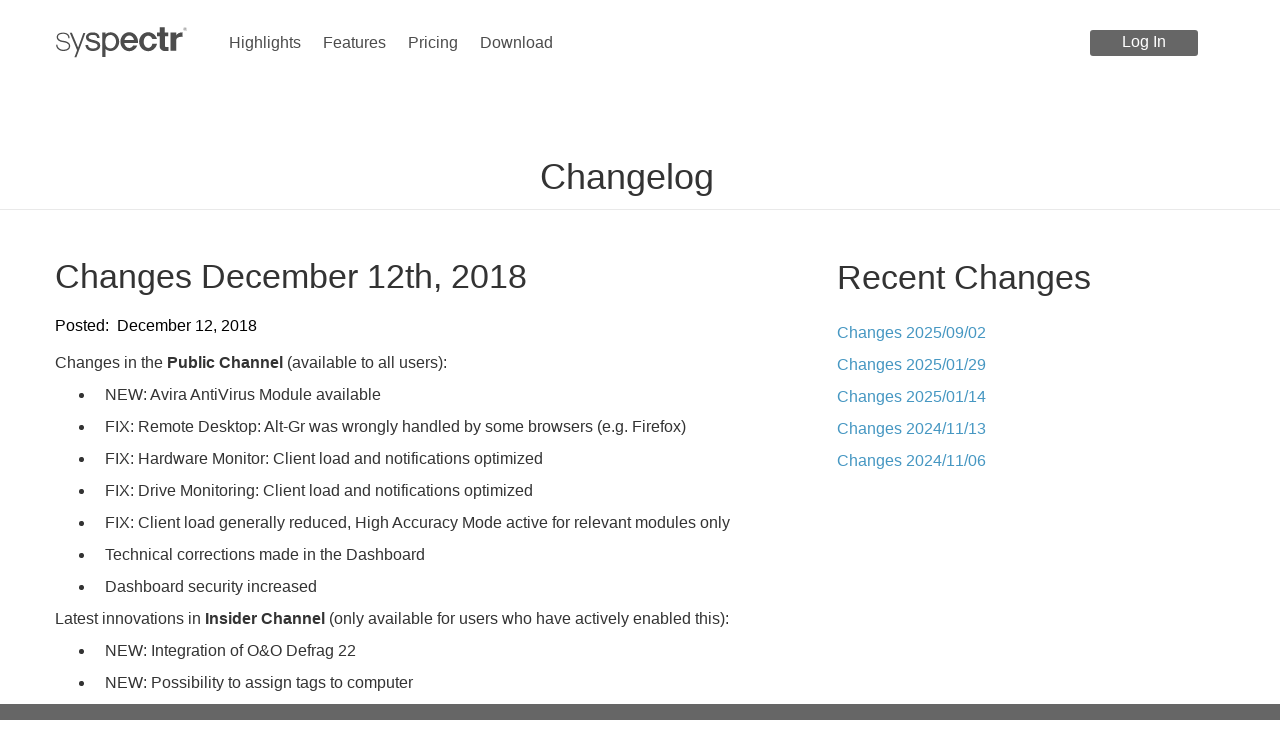

--- FILE ---
content_type: text/html; charset=UTF-8
request_url: https://www.syspectr.com/en/changes-december-12th-2018
body_size: 10645
content:
<!DOCTYPE html>
<html lang="en-US">
<head>
	<meta charset="UTF-8">
	<!--[if IE]><meta http-equiv="X-UA-Compatible" content="IE=egde"><![endif]-->
	<meta name="viewport" content="width=device-width, initial-scale=1.0, maximum-scale=1.0, minimum-scale=1.0, user-scalable=0" />
	<title>Changes December 12th, 2018 - O&amp;O Syspectr | O&amp;O Syspectr</title>
	<link rel="shortcut icon" type="image/x-icon" href="/favicon.ico?v=2" />
	<link rel="apple-touch-icon" href="https://www.syspectr.com/wp-content/themes/systheme2015/images/apple-touch-icon.png">
	<link rel="apple-touch-icon" sizes="72x72" href="https://www.syspectr.com/wp-content/themes/systheme2015/images/apple-touch-icon-72x72.jpg">
	<link rel="apple-touch-icon" sizes="114x114" href="https://www.syspectr.com/wp-content/themes/systheme2015/images/apple-touch-icon-114x114.jpg">
	
	<meta property="og:type" content="website"/>
	<meta property="og:image" content="https://www.syspectr.com/wp-content/themes/systheme2015/includes/img/logos/logo.png" />
	<meta property="og:title" content="Changes December 12th, 2018 - O&amp;O Syspectr | O&amp;O Syspectr"/>
	<meta property="og:url" content="https://www.syspectr.com/en/changes-december-12th-2018"/>
	<meta property="og:description" content="Manage and monitor your network. Anytime. Anywhere."/>
	<meta property="og:locale" content="en_US"/>
	<meta property="og:site_name" content="syspectr.com"/>


	<link rel="stylesheet" href="https://www.syspectr.com/wp-content/themes/systheme2015/includes/css/bootstrap.min.css" type="text/css" media="all" />
	

	<link rel="stylesheet" href="https://www.syspectr.com/wp-content/themes/systheme2015/includes/css/style.css" type="text/css" media="all" />
	<link rel="stylesheet" href="https://www.syspectr.com/wp-content/themes/systheme2015/includes/css/price-page.css" type="text/css" media="all" />
	<!--[if lt IE 9]>
		<script src="https://www.syspectr.com/wp-content/themes/systheme2015/includes/js/html5.js"></script>
		<script src="https://www.syspectr.com/wp-content/themes/systheme2015/includes/js/respond.min.js"></script>
    <![endif]-->

	
	<script>
		var lang = "en";
	</script>
	
<!--	<script src="https://www.syspectr.com/wp-content/themes/systheme2015/includes/js/jquery-2.1.0.min.js"></script>-->

<script src="https://www.syspectr.com/wp-content/themes/systheme2015/includes/js/jquery-3.6.0.min.js"></script>
<script src="https://www.syspectr.com/wp-content/themes/systheme2015/includes/js/jquery-migrate-1.4.1.min.js"></script>

	<!--WP HEADER BEGIN-->
	<meta name='robots' content='index, follow, max-image-preview:large, max-snippet:-1, max-video-preview:-1' />
	<style>img:is([sizes="auto" i], [sizes^="auto," i]) { contain-intrinsic-size: 3000px 1500px }</style>
	<link rel="alternate" hreflang="en" href="https://www.syspectr.com/en/changes-december-12th-2018" />
<link rel="alternate" hreflang="de" href="https://www.syspectr.com/de/neuerungen-12-12-2018" />
<link rel="alternate" hreflang="x-default" href="https://www.syspectr.com/en/changes-december-12th-2018" />

	<!-- This site is optimized with the Yoast SEO plugin v25.1 - https://yoast.com/wordpress/plugins/seo/ -->
	<link rel="canonical" href="https://www.syspectr.com/en/changes-december-12th-2018" />
	<meta property="og:locale" content="en_US" />
	<meta property="og:type" content="article" />
	<meta property="og:title" content="Changes December 12th, 2018 - O&amp;O Syspectr" />
	<meta property="og:description" content="Changes in the Public Channel (available to all users): NEW: Avira AntiVirus Module available FIX: Remote Desktop: Alt-Gr was wrongly handled by some browsers (e.g. Firefox) FIX: Hardware Monitor: Client load and notifications optimized FIX: Drive Monitoring: Client load and &hellip; Continue reading &rarr;" />
	<meta property="og:url" content="https://www.syspectr.com/en/changes-december-12th-2018" />
	<meta property="og:site_name" content="O&amp;O Syspectr" />
	<meta property="article:publisher" content="https://www.facebook.com/OOSoftware" />
	<meta property="article:published_time" content="2018-12-12T12:44:22+00:00" />
	<meta property="article:modified_time" content="2021-11-16T11:38:15+00:00" />
	<meta property="og:image" content="https://www.syspectr.com/wp-content/uploads/logo.png" />
	<meta property="og:image:width" content="1200" />
	<meta property="og:image:height" content="1200" />
	<meta property="og:image:type" content="image/png" />
	<meta name="author" content="Syspectr" />
	<meta name="twitter:card" content="summary_large_image" />
	<meta name="twitter:creator" content="@syspectr" />
	<meta name="twitter:site" content="@syspectr" />
	<meta name="twitter:label1" content="Written by" />
	<meta name="twitter:data1" content="Syspectr" />
	<script type="application/ld+json" class="yoast-schema-graph">{"@context":"https://schema.org","@graph":[{"@type":"Article","@id":"https://www.syspectr.com/en/changes-december-12th-2018#article","isPartOf":{"@id":"https://www.syspectr.com/en/changes-december-12th-2018"},"author":{"name":"Syspectr","@id":"https://www.syspectr.com/en/#/schema/person/198753a0bdbbc959c88d26f1c99c42c7"},"headline":"Changes December 12th, 2018","datePublished":"2018-12-12T12:44:22+00:00","dateModified":"2021-11-16T11:38:15+00:00","mainEntityOfPage":{"@id":"https://www.syspectr.com/en/changes-december-12th-2018"},"wordCount":95,"publisher":{"@id":"https://www.syspectr.com/en/#organization"},"articleSection":["Changelog"],"inLanguage":"en-US"},{"@type":"WebPage","@id":"https://www.syspectr.com/en/changes-december-12th-2018","url":"https://www.syspectr.com/en/changes-december-12th-2018","name":"Changes December 12th, 2018 - O&amp;O Syspectr","isPartOf":{"@id":"https://www.syspectr.com/en/#website"},"datePublished":"2018-12-12T12:44:22+00:00","dateModified":"2021-11-16T11:38:15+00:00","breadcrumb":{"@id":"https://www.syspectr.com/en/changes-december-12th-2018#breadcrumb"},"inLanguage":"en-US","potentialAction":[{"@type":"ReadAction","target":["https://www.syspectr.com/en/changes-december-12th-2018"]}]},{"@type":"BreadcrumbList","@id":"https://www.syspectr.com/en/changes-december-12th-2018#breadcrumb","itemListElement":[{"@type":"ListItem","position":1,"name":"Home","item":"https://oodev-www.syspectr.com/en"},{"@type":"ListItem","position":2,"name":"Blog","item":"https://www.syspectr.com/en/blog"},{"@type":"ListItem","position":3,"name":"Changes December 12th, 2018"}]},{"@type":"WebSite","@id":"https://www.syspectr.com/en/#website","url":"https://www.syspectr.com/en/","name":"O&amp;O Syspectr","description":"Manage and monitor your network. Anytime. Anywhere.","publisher":{"@id":"https://www.syspectr.com/en/#organization"},"potentialAction":[{"@type":"SearchAction","target":{"@type":"EntryPoint","urlTemplate":"https://www.syspectr.com/en/?s={search_term_string}"},"query-input":{"@type":"PropertyValueSpecification","valueRequired":true,"valueName":"search_term_string"}}],"inLanguage":"en-US"},{"@type":"Organization","@id":"https://www.syspectr.com/en/#organization","name":"O&O Software GmbH","url":"https://www.syspectr.com/en/","logo":{"@type":"ImageObject","inLanguage":"en-US","@id":"https://www.syspectr.com/en/#/schema/logo/image/","url":"https://oodev-www.syspectr.com/wp-content/uploads/logo.png","contentUrl":"https://oodev-www.syspectr.com/wp-content/uploads/logo.png","width":1200,"height":1200,"caption":"O&O Software GmbH"},"image":{"@id":"https://www.syspectr.com/en/#/schema/logo/image/"},"sameAs":["https://www.facebook.com/OOSoftware","https://x.com/syspectr","https://ca.linkedin.com/company/o&amp;o-software-gmbh","https://www.youtube.com/user/oosoftw"]},{"@type":"Person","@id":"https://www.syspectr.com/en/#/schema/person/198753a0bdbbc959c88d26f1c99c42c7","name":"Syspectr"}]}</script>
	<!-- / Yoast SEO plugin. -->


<script type="text/javascript">
/* <![CDATA[ */
window._wpemojiSettings = {"baseUrl":"https:\/\/s.w.org\/images\/core\/emoji\/15.1.0\/72x72\/","ext":".png","svgUrl":"https:\/\/s.w.org\/images\/core\/emoji\/15.1.0\/svg\/","svgExt":".svg","source":{"concatemoji":"https:\/\/www.syspectr.com\/wp-includes\/js\/wp-emoji-release.min.js?ver=6.8.1"}};
/*! This file is auto-generated */
!function(i,n){var o,s,e;function c(e){try{var t={supportTests:e,timestamp:(new Date).valueOf()};sessionStorage.setItem(o,JSON.stringify(t))}catch(e){}}function p(e,t,n){e.clearRect(0,0,e.canvas.width,e.canvas.height),e.fillText(t,0,0);var t=new Uint32Array(e.getImageData(0,0,e.canvas.width,e.canvas.height).data),r=(e.clearRect(0,0,e.canvas.width,e.canvas.height),e.fillText(n,0,0),new Uint32Array(e.getImageData(0,0,e.canvas.width,e.canvas.height).data));return t.every(function(e,t){return e===r[t]})}function u(e,t,n){switch(t){case"flag":return n(e,"\ud83c\udff3\ufe0f\u200d\u26a7\ufe0f","\ud83c\udff3\ufe0f\u200b\u26a7\ufe0f")?!1:!n(e,"\ud83c\uddfa\ud83c\uddf3","\ud83c\uddfa\u200b\ud83c\uddf3")&&!n(e,"\ud83c\udff4\udb40\udc67\udb40\udc62\udb40\udc65\udb40\udc6e\udb40\udc67\udb40\udc7f","\ud83c\udff4\u200b\udb40\udc67\u200b\udb40\udc62\u200b\udb40\udc65\u200b\udb40\udc6e\u200b\udb40\udc67\u200b\udb40\udc7f");case"emoji":return!n(e,"\ud83d\udc26\u200d\ud83d\udd25","\ud83d\udc26\u200b\ud83d\udd25")}return!1}function f(e,t,n){var r="undefined"!=typeof WorkerGlobalScope&&self instanceof WorkerGlobalScope?new OffscreenCanvas(300,150):i.createElement("canvas"),a=r.getContext("2d",{willReadFrequently:!0}),o=(a.textBaseline="top",a.font="600 32px Arial",{});return e.forEach(function(e){o[e]=t(a,e,n)}),o}function t(e){var t=i.createElement("script");t.src=e,t.defer=!0,i.head.appendChild(t)}"undefined"!=typeof Promise&&(o="wpEmojiSettingsSupports",s=["flag","emoji"],n.supports={everything:!0,everythingExceptFlag:!0},e=new Promise(function(e){i.addEventListener("DOMContentLoaded",e,{once:!0})}),new Promise(function(t){var n=function(){try{var e=JSON.parse(sessionStorage.getItem(o));if("object"==typeof e&&"number"==typeof e.timestamp&&(new Date).valueOf()<e.timestamp+604800&&"object"==typeof e.supportTests)return e.supportTests}catch(e){}return null}();if(!n){if("undefined"!=typeof Worker&&"undefined"!=typeof OffscreenCanvas&&"undefined"!=typeof URL&&URL.createObjectURL&&"undefined"!=typeof Blob)try{var e="postMessage("+f.toString()+"("+[JSON.stringify(s),u.toString(),p.toString()].join(",")+"));",r=new Blob([e],{type:"text/javascript"}),a=new Worker(URL.createObjectURL(r),{name:"wpTestEmojiSupports"});return void(a.onmessage=function(e){c(n=e.data),a.terminate(),t(n)})}catch(e){}c(n=f(s,u,p))}t(n)}).then(function(e){for(var t in e)n.supports[t]=e[t],n.supports.everything=n.supports.everything&&n.supports[t],"flag"!==t&&(n.supports.everythingExceptFlag=n.supports.everythingExceptFlag&&n.supports[t]);n.supports.everythingExceptFlag=n.supports.everythingExceptFlag&&!n.supports.flag,n.DOMReady=!1,n.readyCallback=function(){n.DOMReady=!0}}).then(function(){return e}).then(function(){var e;n.supports.everything||(n.readyCallback(),(e=n.source||{}).concatemoji?t(e.concatemoji):e.wpemoji&&e.twemoji&&(t(e.twemoji),t(e.wpemoji)))}))}((window,document),window._wpemojiSettings);
/* ]]> */
</script>
<link rel='stylesheet' id='cf7ic_style-css' href='https://www.syspectr.com/wp-content/plugins/contact-form-7-image-captcha/css/cf7ic-style.css?ver=3.3.7' type='text/css' media='all' />
<style id='wp-emoji-styles-inline-css' type='text/css'>

	img.wp-smiley, img.emoji {
		display: inline !important;
		border: none !important;
		box-shadow: none !important;
		height: 1em !important;
		width: 1em !important;
		margin: 0 0.07em !important;
		vertical-align: -0.1em !important;
		background: none !important;
		padding: 0 !important;
	}
</style>
<link rel='stylesheet' id='wp-block-library-css' href='https://www.syspectr.com/wp-includes/css/dist/block-library/style.min.css?ver=6.8.1' type='text/css' media='all' />
<style id='classic-theme-styles-inline-css' type='text/css'>
/*! This file is auto-generated */
.wp-block-button__link{color:#fff;background-color:#32373c;border-radius:9999px;box-shadow:none;text-decoration:none;padding:calc(.667em + 2px) calc(1.333em + 2px);font-size:1.125em}.wp-block-file__button{background:#32373c;color:#fff;text-decoration:none}
</style>
<style id='global-styles-inline-css' type='text/css'>
:root{--wp--preset--aspect-ratio--square: 1;--wp--preset--aspect-ratio--4-3: 4/3;--wp--preset--aspect-ratio--3-4: 3/4;--wp--preset--aspect-ratio--3-2: 3/2;--wp--preset--aspect-ratio--2-3: 2/3;--wp--preset--aspect-ratio--16-9: 16/9;--wp--preset--aspect-ratio--9-16: 9/16;--wp--preset--color--black: #000000;--wp--preset--color--cyan-bluish-gray: #abb8c3;--wp--preset--color--white: #ffffff;--wp--preset--color--pale-pink: #f78da7;--wp--preset--color--vivid-red: #cf2e2e;--wp--preset--color--luminous-vivid-orange: #ff6900;--wp--preset--color--luminous-vivid-amber: #fcb900;--wp--preset--color--light-green-cyan: #7bdcb5;--wp--preset--color--vivid-green-cyan: #00d084;--wp--preset--color--pale-cyan-blue: #8ed1fc;--wp--preset--color--vivid-cyan-blue: #0693e3;--wp--preset--color--vivid-purple: #9b51e0;--wp--preset--gradient--vivid-cyan-blue-to-vivid-purple: linear-gradient(135deg,rgba(6,147,227,1) 0%,rgb(155,81,224) 100%);--wp--preset--gradient--light-green-cyan-to-vivid-green-cyan: linear-gradient(135deg,rgb(122,220,180) 0%,rgb(0,208,130) 100%);--wp--preset--gradient--luminous-vivid-amber-to-luminous-vivid-orange: linear-gradient(135deg,rgba(252,185,0,1) 0%,rgba(255,105,0,1) 100%);--wp--preset--gradient--luminous-vivid-orange-to-vivid-red: linear-gradient(135deg,rgba(255,105,0,1) 0%,rgb(207,46,46) 100%);--wp--preset--gradient--very-light-gray-to-cyan-bluish-gray: linear-gradient(135deg,rgb(238,238,238) 0%,rgb(169,184,195) 100%);--wp--preset--gradient--cool-to-warm-spectrum: linear-gradient(135deg,rgb(74,234,220) 0%,rgb(151,120,209) 20%,rgb(207,42,186) 40%,rgb(238,44,130) 60%,rgb(251,105,98) 80%,rgb(254,248,76) 100%);--wp--preset--gradient--blush-light-purple: linear-gradient(135deg,rgb(255,206,236) 0%,rgb(152,150,240) 100%);--wp--preset--gradient--blush-bordeaux: linear-gradient(135deg,rgb(254,205,165) 0%,rgb(254,45,45) 50%,rgb(107,0,62) 100%);--wp--preset--gradient--luminous-dusk: linear-gradient(135deg,rgb(255,203,112) 0%,rgb(199,81,192) 50%,rgb(65,88,208) 100%);--wp--preset--gradient--pale-ocean: linear-gradient(135deg,rgb(255,245,203) 0%,rgb(182,227,212) 50%,rgb(51,167,181) 100%);--wp--preset--gradient--electric-grass: linear-gradient(135deg,rgb(202,248,128) 0%,rgb(113,206,126) 100%);--wp--preset--gradient--midnight: linear-gradient(135deg,rgb(2,3,129) 0%,rgb(40,116,252) 100%);--wp--preset--font-size--small: 13px;--wp--preset--font-size--medium: 20px;--wp--preset--font-size--large: 36px;--wp--preset--font-size--x-large: 42px;--wp--preset--spacing--20: 0.44rem;--wp--preset--spacing--30: 0.67rem;--wp--preset--spacing--40: 1rem;--wp--preset--spacing--50: 1.5rem;--wp--preset--spacing--60: 2.25rem;--wp--preset--spacing--70: 3.38rem;--wp--preset--spacing--80: 5.06rem;--wp--preset--shadow--natural: 6px 6px 9px rgba(0, 0, 0, 0.2);--wp--preset--shadow--deep: 12px 12px 50px rgba(0, 0, 0, 0.4);--wp--preset--shadow--sharp: 6px 6px 0px rgba(0, 0, 0, 0.2);--wp--preset--shadow--outlined: 6px 6px 0px -3px rgba(255, 255, 255, 1), 6px 6px rgba(0, 0, 0, 1);--wp--preset--shadow--crisp: 6px 6px 0px rgba(0, 0, 0, 1);}:where(.is-layout-flex){gap: 0.5em;}:where(.is-layout-grid){gap: 0.5em;}body .is-layout-flex{display: flex;}.is-layout-flex{flex-wrap: wrap;align-items: center;}.is-layout-flex > :is(*, div){margin: 0;}body .is-layout-grid{display: grid;}.is-layout-grid > :is(*, div){margin: 0;}:where(.wp-block-columns.is-layout-flex){gap: 2em;}:where(.wp-block-columns.is-layout-grid){gap: 2em;}:where(.wp-block-post-template.is-layout-flex){gap: 1.25em;}:where(.wp-block-post-template.is-layout-grid){gap: 1.25em;}.has-black-color{color: var(--wp--preset--color--black) !important;}.has-cyan-bluish-gray-color{color: var(--wp--preset--color--cyan-bluish-gray) !important;}.has-white-color{color: var(--wp--preset--color--white) !important;}.has-pale-pink-color{color: var(--wp--preset--color--pale-pink) !important;}.has-vivid-red-color{color: var(--wp--preset--color--vivid-red) !important;}.has-luminous-vivid-orange-color{color: var(--wp--preset--color--luminous-vivid-orange) !important;}.has-luminous-vivid-amber-color{color: var(--wp--preset--color--luminous-vivid-amber) !important;}.has-light-green-cyan-color{color: var(--wp--preset--color--light-green-cyan) !important;}.has-vivid-green-cyan-color{color: var(--wp--preset--color--vivid-green-cyan) !important;}.has-pale-cyan-blue-color{color: var(--wp--preset--color--pale-cyan-blue) !important;}.has-vivid-cyan-blue-color{color: var(--wp--preset--color--vivid-cyan-blue) !important;}.has-vivid-purple-color{color: var(--wp--preset--color--vivid-purple) !important;}.has-black-background-color{background-color: var(--wp--preset--color--black) !important;}.has-cyan-bluish-gray-background-color{background-color: var(--wp--preset--color--cyan-bluish-gray) !important;}.has-white-background-color{background-color: var(--wp--preset--color--white) !important;}.has-pale-pink-background-color{background-color: var(--wp--preset--color--pale-pink) !important;}.has-vivid-red-background-color{background-color: var(--wp--preset--color--vivid-red) !important;}.has-luminous-vivid-orange-background-color{background-color: var(--wp--preset--color--luminous-vivid-orange) !important;}.has-luminous-vivid-amber-background-color{background-color: var(--wp--preset--color--luminous-vivid-amber) !important;}.has-light-green-cyan-background-color{background-color: var(--wp--preset--color--light-green-cyan) !important;}.has-vivid-green-cyan-background-color{background-color: var(--wp--preset--color--vivid-green-cyan) !important;}.has-pale-cyan-blue-background-color{background-color: var(--wp--preset--color--pale-cyan-blue) !important;}.has-vivid-cyan-blue-background-color{background-color: var(--wp--preset--color--vivid-cyan-blue) !important;}.has-vivid-purple-background-color{background-color: var(--wp--preset--color--vivid-purple) !important;}.has-black-border-color{border-color: var(--wp--preset--color--black) !important;}.has-cyan-bluish-gray-border-color{border-color: var(--wp--preset--color--cyan-bluish-gray) !important;}.has-white-border-color{border-color: var(--wp--preset--color--white) !important;}.has-pale-pink-border-color{border-color: var(--wp--preset--color--pale-pink) !important;}.has-vivid-red-border-color{border-color: var(--wp--preset--color--vivid-red) !important;}.has-luminous-vivid-orange-border-color{border-color: var(--wp--preset--color--luminous-vivid-orange) !important;}.has-luminous-vivid-amber-border-color{border-color: var(--wp--preset--color--luminous-vivid-amber) !important;}.has-light-green-cyan-border-color{border-color: var(--wp--preset--color--light-green-cyan) !important;}.has-vivid-green-cyan-border-color{border-color: var(--wp--preset--color--vivid-green-cyan) !important;}.has-pale-cyan-blue-border-color{border-color: var(--wp--preset--color--pale-cyan-blue) !important;}.has-vivid-cyan-blue-border-color{border-color: var(--wp--preset--color--vivid-cyan-blue) !important;}.has-vivid-purple-border-color{border-color: var(--wp--preset--color--vivid-purple) !important;}.has-vivid-cyan-blue-to-vivid-purple-gradient-background{background: var(--wp--preset--gradient--vivid-cyan-blue-to-vivid-purple) !important;}.has-light-green-cyan-to-vivid-green-cyan-gradient-background{background: var(--wp--preset--gradient--light-green-cyan-to-vivid-green-cyan) !important;}.has-luminous-vivid-amber-to-luminous-vivid-orange-gradient-background{background: var(--wp--preset--gradient--luminous-vivid-amber-to-luminous-vivid-orange) !important;}.has-luminous-vivid-orange-to-vivid-red-gradient-background{background: var(--wp--preset--gradient--luminous-vivid-orange-to-vivid-red) !important;}.has-very-light-gray-to-cyan-bluish-gray-gradient-background{background: var(--wp--preset--gradient--very-light-gray-to-cyan-bluish-gray) !important;}.has-cool-to-warm-spectrum-gradient-background{background: var(--wp--preset--gradient--cool-to-warm-spectrum) !important;}.has-blush-light-purple-gradient-background{background: var(--wp--preset--gradient--blush-light-purple) !important;}.has-blush-bordeaux-gradient-background{background: var(--wp--preset--gradient--blush-bordeaux) !important;}.has-luminous-dusk-gradient-background{background: var(--wp--preset--gradient--luminous-dusk) !important;}.has-pale-ocean-gradient-background{background: var(--wp--preset--gradient--pale-ocean) !important;}.has-electric-grass-gradient-background{background: var(--wp--preset--gradient--electric-grass) !important;}.has-midnight-gradient-background{background: var(--wp--preset--gradient--midnight) !important;}.has-small-font-size{font-size: var(--wp--preset--font-size--small) !important;}.has-medium-font-size{font-size: var(--wp--preset--font-size--medium) !important;}.has-large-font-size{font-size: var(--wp--preset--font-size--large) !important;}.has-x-large-font-size{font-size: var(--wp--preset--font-size--x-large) !important;}
:where(.wp-block-post-template.is-layout-flex){gap: 1.25em;}:where(.wp-block-post-template.is-layout-grid){gap: 1.25em;}
:where(.wp-block-columns.is-layout-flex){gap: 2em;}:where(.wp-block-columns.is-layout-grid){gap: 2em;}
:root :where(.wp-block-pullquote){font-size: 1.5em;line-height: 1.6;}
</style>
<link rel='stylesheet' id='contact-form-7-css' href='https://www.syspectr.com/wp-content/plugins/contact-form-7/includes/css/styles.css?ver=6.0.6' type='text/css' media='all' />
<link rel='stylesheet' id='tablepress-default-css' href='https://www.syspectr.com/wp-content/plugins/tablepress/css/build/default.css?ver=3.1.2' type='text/css' media='all' />
<style id='tablepress-default-inline-css' type='text/css'>
.tablepress-id-7 .row-1 td{font-weight:700;background-color:#d0d0d0}.tablepress-id-7 .column-2{width:175px;text-align:center}.tablepress-id-7 .column-3{width:125px;text-align:center}.tablepress-id-8 .row-1 td{font-weight:700;background-color:#d0d0d0}.tablepress-id-8 .column-2{width:175px;text-align:center}.tablepress-id-8 .column-3{width:125px;text-align:center}.tablepress-id-1 .column-1,.tablepress-id-1 .column-5{background-color:#f0f0f0}.tablepress-id-1 .column-2{width:175px;text-align:center}.tablepress-id-1 .column-3{width:175px;text-align:center;background-color:#f0f0f0}.tablepress-id-1 .column-4{width:175px;text-align:center}.tablepress-id-1 .column-6{width:3px}.tablepress-id-1 .column-6 td{padding:0}.tablepress-id-1 .row-1 .column-1{background-color:#fff}.tablepress-id-1 .row-1 .column-2{font-weight:700;background-color:#e0e0e0}.tablepress-id-1 .row-1 .column-3{font-weight:700;background-color:#D8E4BC}.tablepress-id-1 .row-1 .column-4{font-weight:700;background-color:#B8CCE4}.tablepress-id-1 .row-2 td{font-weight:700}.tablepress-id-1 .row-4 td,.tablepress-id-1 .row-14 td,.tablepress-id-1 .row-25 td{font-weight:700;background-color:#d0d0d0}.tablepress-id-2 .column-1,.tablepress-id-2 .column-5{background-color:#f0f0f0}.tablepress-id-2 .column-2{width:175px;text-align:center}.tablepress-id-2 .column-3{width:175px;text-align:center;background-color:#f0f0f0}.tablepress-id-2 .column-4{width:175px;text-align:center}.tablepress-id-2 .column-6{width:3px}.tablepress-id-2 .column-6 td{padding:0}.tablepress-id-2 .row-1 .column-1{background-color:#fff}.tablepress-id-2 .row-1 .column-2{font-weight:700;background-color:#e0e0e0}.tablepress-id-2 .row-1 .column-3{font-weight:700;background-color:#D8E4BC}.tablepress-id-2 .row-1 .column-4{font-weight:700;background-color:#B8CCE4}.tablepress-id-2 .row-2 td{font-weight:700}.tablepress-id-2 .row-4 td,.tablepress-id-2 .row-14 td,.tablepress-id-2 .row-25 td{font-weight:700;background-color:#d0d0d0}.tablepress-id-3 .column-1,.tablepress-id-3 .column-5{background-color:#f0f0f0}.tablepress-id-3 .column-2{width:250px;text-align:center}.tablepress-id-3 .column-3{width:300px;text-align:center;background-color:#f0f0f0}.tablepress-id-3 .row-1 .column-1{background-color:#fff}.tablepress-id-3 .row-1 .column-2{font-weight:700;background-color:#D8E4BC}.tablepress-id-3 .row-1 .column-3{font-weight:700;background-color:#B8CCE4}.tablepress-id-3 .row-1 .column-4{font-weight:700;background-color:#B8CCE4}.tablepress-id-3 .row-4 td,.tablepress-id-3 .row-14 td,.tablepress-id-3 .row-25 td{font-weight:700;background-color:#d0d0d0}.tablepress-id-4 .column-1,.tablepress-id-4 .column-5{background-color:#f0f0f0}.tablepress-id-4 .column-2{width:250px;text-align:center}.tablepress-id-4 .column-3{width:300px;text-align:center;background-color:#f0f0f0}.tablepress-id-4 .row-1 .column-1{background-color:#fff}.tablepress-id-4 .row-1 .column-2{font-weight:700;background-color:#D8E4BC}.tablepress-id-4 .row-1 .column-3{font-weight:700;background-color:#B8CCE4}.tablepress-id-4 .row-1 .column-4{font-weight:700;background-color:#B8CCE4}.tablepress-id-4 .row-4 td,.tablepress-id-4 .row-14 td,.tablepress-id-4 .row-25 td{font-weight:700;background-color:#d0d0d0}.tablepress-id-5 .column-1{background-color:#f0f0f0}.tablepress-id-5 .column-2{width:150px;text-align:center}.tablepress-id-5 .column-3{width:200px;text-align:center;background-color:#f0f0f0}.tablepress-id-5 .column-4{width:200px;text-align:center;background-color:#e5e5e5}.tablepress-id-5 .row-1 .column-1{background-color:#fff}.tablepress-id-5 .row-1 .column-2{font-weight:700;background-color:#D8E4BC}.tablepress-id-5 .row-1 .column-3{font-weight:700;background-color:#B8CCE4}.tablepress-id-5 .row-1 .column-4{font-weight:700;background-color:#6397D3}.tablepress-id-5 .row-5 td,.tablepress-id-5 .row-15 td,.tablepress-id-5 .row-26 td{font-weight:700;background-color:#d0d0d0}.tablepress-id-10 .column-2{width:250px}.tablepress-id-13 .column-1{width:200px;text-align:left}
</style>
<script type="text/javascript" src="https://www.syspectr.com/wp-content/themes/systheme2015/includes/js/oo.js?ver=4.4.1" id="oo-js"></script>
<link rel="https://api.w.org/" href="https://www.syspectr.com/en/wp-json/" /><link rel="alternate" title="JSON" type="application/json" href="https://www.syspectr.com/en/wp-json/wp/v2/posts/2977" /><link rel='shortlink' href='https://www.syspectr.com/en?p=2977' />
<link rel="alternate" title="oEmbed (JSON)" type="application/json+oembed" href="https://www.syspectr.com/en/wp-json/oembed/1.0/embed?url=https%3A%2F%2Fwww.syspectr.com%2Fen%2Fchanges-december-12th-2018" />
<link rel="alternate" title="oEmbed (XML)" type="text/xml+oembed" href="https://www.syspectr.com/en/wp-json/oembed/1.0/embed?url=https%3A%2F%2Fwww.syspectr.com%2Fen%2Fchanges-december-12th-2018&#038;format=xml" />
<meta name="generator" content="WPML ver:4.7.4 stt:1,4,3;" />
		<style type="text/css" id="wp-custom-css">
			ul li img {
    vertical-align: middle;
    margin-right: 15px;
}

.custom-text {
    font-size: 20px; /* Schriftgröße anpassen */
}

.eingerueckt {
    margin-left: 53px; /* Abstand nach rechts */
	  margin-right: 53px; /* Abstand nach links */
	
}

@media (max-width: 768px) {
    .mobile-button {
        font-size: 14px; /* Schriftgröße für mobil */
        padding: 10px 20px; /* Innenabstand */
        width: 100%; /* Button auf volle Breite setzen */
    }

.email-signup {
    display: flex;
    justify-content: center;
    align-items: center;
    margin-top: 20px;
}

.email-signup input[type="email"] {
    flex-grow: 1;
    padding: 10px;
    margin-right: 10px;
    border: 2px solid #ccc;
    border-radius: 4px;
}

.email-signup button {
    padding: 10px 20px;
    border: none;
    background-color: #0073aa;
    color: white;
    border-radius: 4px;
    cursor: pointer;
}

.email-signup button:hover {
    background-color: #005077;
}
	
	@media (max-width: 900px) {
  h2.wp-block-heading {
    margin-left: 0 !important;
    text-align: center !important;
    font-size: 3rem !important;
  }
}		</style>
			<!--WP HEADER END-->
	
			<link rel="stylesheet" href="https://www.syspectr.com/wp-content/themes/systheme2015/includes/css/animate.css" type="text/css" media="all" />
			
</head>

<body id="landing-page" class="wp-singular post-template-default single single-post postid-2977 single-format-standard wp-theme-systheme2015">
				
	<!--
	<div id="mask">
		<div id="loader"></div>
	</div>
	-->
	
    <header>
        <nav class="navigation navigation-header">
            <div class="container">
                <div class="navigation-brand">
                    <div class="brand-logo">
						<a href="/en/" class="logo"></a>
						<span class="sr-only">Syspectr</span>
                    </div>
                    <button class="navigation-toggle visible-xs" type="button" data-toggle="dropdown" data-target=".navigation-navbar">
						<span class="sr-only">Toggle navigation</span>
                      	<span class="icon-bar"></span>
                     	<span class="icon-bar"></span>
                    </button>
                </div>
                
				
				<div class="menu-top-menu-container"><div class="navigation-navbar">
					 
				<ul id="main-menu" class="navigation-bar navigation-bar-left"><li id="menu-item-8954" class="menu-item menu-item-type-post_type menu-item-object-page menu-item-8954"><a href="https://www.syspectr.com/en/highlights">Highlights</a></li>
<li id="menu-item-8953" class="menu-item menu-item-type-post_type menu-item-object-page menu-item-8953"><a href="https://www.syspectr.com/en/features">Features</a></li>
<li id="menu-item-4196" class="menu-item menu-item-type-post_type menu-item-object-page menu-item-4196"><a href="https://www.syspectr.com/en/pricing">Pricing</a></li>
<li id="menu-item-8952" class="menu-item menu-item-type-post_type menu-item-object-page menu-item-8952"><a href="https://www.syspectr.com/en/download">Download</a></li>
</ul>

				<ul class="navigation-bar navigation-bar-right">
					<li class="featured"><a href="https://app.syspectr.com/en/">Log In</a></li>
				</ul> 
					</div></div>            </div>
        </nav>
    </header>

<div id="hero" class="static-header subpage clearfix">
	<div class="text-heading container">
		<h1 class="animated hiding">Changelog</h1>
			</div>
</div>
    
<a id="showHere"></a>
    
    
<hr class="no-margin" />
	<section class="pagesection dark">
        <div class="container">
			<div class="section-content row">                
				<div class="col-sm-8">
				   <article id="post-2977" class="post-2977 post type-post status-publish format-standard hentry category-changelog">
						<div class="entry-content single-post">
							<h2>Changes December 12th, 2018</h2><span class="meta-prep meta-prep-author">Posted:&nbsp;&nbsp;December 12, 2018</span><p>Changes in the <strong>Public Channel</strong> (available to all users):</p>
<ul>
<li>NEW: Avira AntiVirus Module available</li>
<li>FIX: Remote Desktop: Alt-Gr was wrongly handled by some browsers (e.g. Firefox)</li>
<li>FIX: Hardware Monitor: Client load and notifications optimized</li>
<li>FIX: Drive Monitoring: Client load and notifications optimized</li>
<li>FIX: Client load generally reduced, High Accuracy Mode active for relevant modules only</li>
<li>Technical corrections made in the Dashboard</li>
<li>Dashboard security increased</li>
</ul>
<p>Latest innovations in <strong>Insider Channel</strong> (only available for users who have actively enabled this):</p>
<ul>
<li>NEW: Integration of O&#038;O Defrag 22</li>
<li>NEW: Possibility to assign tags to computer</li>
</ul>
						</div>
					</article>
				</div>
				<div class="col-sm-4">
					
		<div class="sidebar-padder">

						
		<aside id="recent-posts-6" class="widget widget_recent_entries">
		<h3 class="widget-title">Recent Changes</h3><span class="hidden">[:en]Recent Changes[:de]Letzte Änderungen[:]</span>
		<ul>
											<li>
					<a href="https://www.syspectr.com/en/changes-2025-09-02">Changes 2025/09/02</a>
									</li>
											<li>
					<a href="https://www.syspectr.com/en/changes-2025-01-29">Changes 2025/01/29</a>
									</li>
											<li>
					<a href="https://www.syspectr.com/en/changes-2025-01-14">Changes 2025/01/14</a>
									</li>
											<li>
					<a href="https://www.syspectr.com/en/changes-2024-11-13">Changes 2024/11/13</a>
									</li>
											<li>
					<a href="https://www.syspectr.com/en/changes-2024-11-06">Changes 2024/11/06</a>
									</li>
					</ul>

		</aside>
		</div>
		
				</div>
			</div>

        </div>
    </section>


<footer class="sys-footer">
  <div class="sys-footer-container">
    <div class="sys-footer-row berlinpic">
      <!--row 1-->
      <div class="sys-footer-languages">
        <span class="footerlang" id="lang-de"><a href="/de" aria-label="Wechsel zur deutschen Version"></a></span>
  			<span class="footerlang" id="lang-en"><a href="/en" aria-label="Switch to english version"></a></span>
				<span class="footerlang" id="lang-fr"><a href="/fr" aria-label="Passer à la version française"></a></span>
      </div>
      <div class="sys-footer-social">
        <span class="footerico social youtube" id="youtube">
					<a href="https://www.youtube.com/user/oosoftw" title="YouTube" target="_blank"></a>
				</span>
				<span class="footerico social ooblog" id="ooblog">
					<a href="https://blog.oo-software.com/en" title="Blog" target="_blank"></a>
				</span>
				<span class="footerico social bluesky" id="bluesky">
					<a href="https://bsky.app/profile/oosoftware.bsky.social" title="BlueSky" target="_blank"></a>
				</span>
				<span class="footerico social linkedin" id="linkedin">
					<a href="https://www.linkedin.com/company/o&amp;o-software-gmbh" title="LinkedIn" target="_blank"></a>
				</span>
      </div>
    </div>
    <div class="sys-footer-row">
      <!--row 2 with links-->
      <div class="sys-footer-col left">
        <a href="https://www.oo-software.com/en/company" target="_blank"
          >About us</a
        >
        <a href="https://blog.oo-software.com/en/" target="_blank">Blog</a>
        <a href="https://partners.oo-software.com/en/" target="_blank"
          >For Partners</a
        >
        <a href="https://www.syspectr.com/en/imprint" target="_blank"
          >Contact</a
        >
      </div>
      <div class="sys-footer-col left">
        <a href="https://www.oo-software.com/en/products" target="_blank"
          >Our Products</a
        >
        <a
          href="https://www.oo-software.com/en/download/archive"
          target="_blank"
          >Downloads</a
        >
        <a href="https://www.oo-software.com/en/support" target="_blank"
          >Support</a
        >
        <a
          href="https://www.oo-software.com/en/company/social-commitment"
          target="_blank"
          >Social Commitment</a
        >
      </div>
      <div class="sys-footer-col right">
        <a href="https://www.syspectr.com/en/faq" target="_blank">FAQ</a>
        <a href="https://docs.syspectr.com/en/" target="_blank"
          >Documentation</a
        >
        <a
          href="https://www.syspectr.com/en/how-does-oo-syspectr-work"
          target="_blank"
          >System architecture</a
        >
        <a href="https://www.syspectr.com/en/status" target="_blank"
          >Platform Status</a
        >
      </div>
      <div class="sys-footer-col right">
        <a href="https://www.syspectr.com/en/changelog" target="_blank"
          >Changelog</a
        >
        <a href="https://www.oo-software.com/en/press/releases" target="_blank"
          >Press Releases</a
        >
        <a href="https://www.oo-software.com/en/labs" target="_blank"
          >O&amp;O Labs</a
        >
        <a href="https://www.oo-software.com/en/company/oogroup" target="_blank"
          >The O&amp;O Group</a
        >
      </div>
    </div>
    <div class="sys-footer-row">
      <!--row 3-->
      <div class="sys-footer-col">
        <div class="sys-footer-imprintline">
          © 2026 O&amp;O Software GmbH, Berlin
        </div>
      </div>
      <div class="sys-footer-col">
        <div class="sys-footer-imprintline">
          <a href="https://www.syspectr.com/en/privacy-policy" target="_blank"
            >Privacy Policy</a
          >
          <a
            href="https://www.syspectr.com/en/terms-and-conditions"
            target="_blank"
            >Terms &amp; Conditions</a
          >
          <a href="https://www.syspectr.com/en/eula" target="_blank">EULA</a>
          <a href="https://app.syspectr.com/en/premium/cancel" target="_blank"
            >Cancel subscriptions</a
          >
          <a href="https://www.syspectr.com/en/imprint" target="_blank"
            >Imprint</a
          >
        </div>
      </div>
    </div>
  </div>
</footer>
	


    
    <script type="text/javascript" src="https://www.syspectr.com/wp-content/themes/systheme2015/includes/js/bootstrap.min.js"></script>
	<script type="text/javascript" src="https://www.syspectr.com/wp-content/themes/systheme2015/includes/js/jquery.flexslider-min.js"></script>
<!--    <script type="text/javascript" src="https://www.syspectr.com/wp-content/themes/systheme2015/includes/js/jquery.nav.js"></script>-->
    <script type="text/javascript" src="https://www.syspectr.com/wp-content/themes/systheme2015/includes/js/jquery.appear.js"></script>
    <script type="text/javascript" src="https://www.syspectr.com/wp-content/themes/systheme2015/includes/js/jquery.plugin.js"></script>
<!--
    <script type="text/javascript" src="https://www.syspectr.com/wp-content/themes/systheme2015/includes/js/waypoints.min.js"></script>
    <script type="text/javascript" src="https://www.syspectr.com/wp-content/themes/systheme2015/includes/js/waypoints-sticky.min.js"></script>
-->
    <script type="text/javascript" src="https://www.syspectr.com/wp-content/themes/systheme2015/includes/js/jquery.validate.js"></script>
   <script type="text/javascript" src="https://www.syspectr.com/wp-content/themes/systheme2015/includes/js/headhesive.min.js"></script>
    <script type="text/javascript" src="https://www.syspectr.com/wp-content/themes/systheme2015/includes/js/scripts.js"></script>
	<!--
	<script type="text/javascript" src="https://www.syspectr.com/wp-content/themes/systheme2015/includes/pgwslide/pgwslideshow.js"></script>
-->
	
	<script type="speculationrules">
{"prefetch":[{"source":"document","where":{"and":[{"href_matches":"\/en\/*"},{"not":{"href_matches":["\/wp-*.php","\/wp-admin\/*","\/wp-content\/uploads\/*","\/wp-content\/*","\/wp-content\/plugins\/*","\/wp-content\/themes\/systheme2015\/*","\/en\/*\\?(.+)"]}},{"not":{"selector_matches":"a[rel~=\"nofollow\"]"}},{"not":{"selector_matches":".no-prefetch, .no-prefetch a"}}]},"eagerness":"conservative"}]}
</script>
<script type="text/javascript" src="https://www.syspectr.com/wp-includes/js/dist/hooks.min.js?ver=4d63a3d491d11ffd8ac6" id="wp-hooks-js"></script>
<script type="text/javascript" src="https://www.syspectr.com/wp-includes/js/dist/i18n.min.js?ver=5e580eb46a90c2b997e6" id="wp-i18n-js"></script>
<script type="text/javascript" id="wp-i18n-js-after">
/* <![CDATA[ */
wp.i18n.setLocaleData( { 'text direction\u0004ltr': [ 'ltr' ] } );
/* ]]> */
</script>
<script type="text/javascript" src="https://www.syspectr.com/wp-content/plugins/contact-form-7/includes/swv/js/index.js?ver=6.0.6" id="swv-js"></script>
<script type="text/javascript" id="contact-form-7-js-before">
/* <![CDATA[ */
var wpcf7 = {
    "api": {
        "root": "https:\/\/www.syspectr.com\/en\/wp-json\/",
        "namespace": "contact-form-7\/v1"
    }
};
/* ]]> */
</script>
<script type="text/javascript" src="https://www.syspectr.com/wp-content/plugins/contact-form-7/includes/js/index.js?ver=6.0.6" id="contact-form-7-js"></script>
	
	<script type="text/javascript">
		var _paq = _paq || [];
		_paq.push(['trackPageView']);
		_paq.push(['enableLinkTracking']);
		(function() {
			var u="//tm.syspectr.com/";
			_paq.push(['setTrackerUrl', u+'piwik.php']);
			_paq.push(['setSiteId', 4]);
			var d=document, g=d.createElement('script'), s=d.getElementsByTagName('script')[0];
			g.type='text/javascript'; g.async=true; g.defer=true; g.src=u+'piwik.js'; s.parentNode.insertBefore(g,s);
		})();
	</script>
	<noscript><p><img src="//tm.syspectr.com/piwik.php?idsite=4" style="border:0;" alt="" /></p></noscript>



</body>
</html>

--- FILE ---
content_type: application/javascript
request_url: https://www.syspectr.com/wp-content/themes/systheme2015/includes/js/scripts.js
body_size: 3336
content:
/*
*
* Custom js snippets for Startuply v1.1
* by Vivaco 
*
*/
(function(){
	"use strict";
	// Init global DOM elements, functions and arrays
    window.app 			         = {el : {}, fn : {}};
	app.el['window']         = $(window);
	app.el['document']       = $(document);
    //app.el['loader']         = $('#loader');
    //app.el['mask']           = $('#mask');
	
	app.fn.screenSize = function() {
		var size, width = app.el['window'].width();
		if(width < 320) size = "Not supported";
		else if(width < 480) size = "Mobile portrait";
		else if(width < 768) size = "Mobile landscape";
		else if(width < 960) size = "Tablet";
		else size = "Desktop";
		// $('#screen').html( size + ' - ' + width );
		// console.log( size, width );
	};	
	
    //Preloader
	/*
    app.el['loader'].delay(700).fadeOut();
    app.el['mask'].delay(1200).fadeOut("slow");    
    */
		// Resized based on screen size
		app.el['window'].resize(function() {
			app.fn.screenSize();
		});		
      
	//Flexislider for testimonials
	if($('.testimonials-slider').length != 0) {
		$('.testimonials-slider').flexslider({
			manualControls: '.flex-manual .switch',
			nextText: "",
			prevText: "",
			startAt: 1,
			slideshow: false,
			direction: "horizontal",
			animation: "slide"
		});
	};
    
    // Headhesive init
    var options = {  // set options
            offset: '#showHere',
            classes: {
                clone:   'fixmenu-clone',
                stick:   'fixmenu-stick',
                unstick: 'fixmenu-unstick'
            }
        };
	
	if($('#registration').length == 0) {
		var fixmenu = new Headhesive('.navigation-header', options); // init
	}
	
    // Navigation Scroll
	/*
    $('.navigation-bar').onePageNav({
        currentClass: 'active',
        changeHash: true,
        scrollSpeed: 750,
        scrollThreshold: 0.5,
        easing: 'swing'
    });
	*/
    
    // Animated Appear Element
	if (app.el['window'].width() > 1024){
		
		$('.animated').appear(function() {
		  var element = $(this);
		  var animation = element.data('animation');
		  var animationDelay = element.data('delay');
		  if(animationDelay) {
			  setTimeout(function(){
				  element.addClass( animation + " visible" );
				  element.removeClass('hiding');
			  }, animationDelay);
		  } else {
			  element.addClass( animation + " visible" );
			  element.removeClass('hiding');
		  }               

		}, {accY: -150});
    
	} else {
	
		$('.animated').css('opacity', 1);
		
	}
	
    // fade in .back-to-top
    $(window).scroll(function () {
        if ($(this).scrollTop() > 500) {
            $('.back-to-top').fadeIn();
        } else {
            $('.back-to-top').fadeOut();
        }
    });

    // scroll body to 0px on click
    $('.back-to-top').click(function () {
        $('html, body').animate({
            scrollTop: 0,
            easing: 'swing'
        }, 750);
        return false;
    });   

    // count down timer
    var futureDate = new Date();
    // count down 10 days from today
    futureDate.setDate( futureDate.getDate() + 10 );    
    // or set specific date in the future
    // futureDate = new Date(2014, 7, 26);
    /*
	$('.countdown').countdown({
        until       : futureDate, 
        compact     : true, 
        padZeroes   : true,
        layout      : $('.countdown').html()
    });
	*/

})();